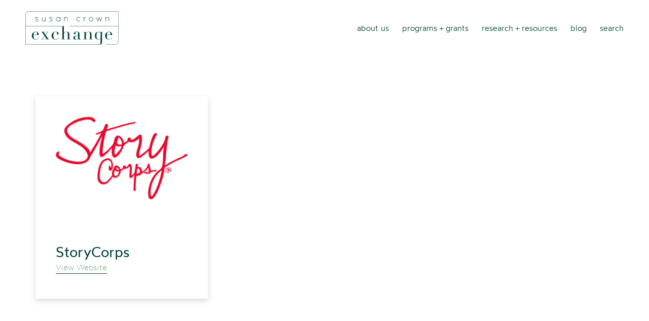

--- FILE ---
content_type: text/html; charset=UTF-8
request_url: https://scefdn.org/catalystgrants/storycorps/
body_size: 10605
content:
<!doctype html>
<html lang="en-US" class="no-js loader-class">
<head>
	<!-- Global site tag (gtag.js) - Google Analytics -->
	<script async src="https://www.googletagmanager.com/gtag/js?id=UA-43011222-1"></script>
	<script>
		window.dataLayer = window.dataLayer || [];
		function gtag(){dataLayer.push(arguments);}
		gtag('js', new Date());

		gtag('config', 'UA-43011222-1');
	</script>

	<meta charset="UTF-8">

			<title>Susan Crown Exchange - StoryCorps</title>
	

  <link href="https://scefdn.org/wp-content/themes/seemax-theme/dist/images/favicon.png?v=4" rel="shortcut icon">
   <!-- <link href="https://scefdn.org/wp-content/themes/seemax-theme/img/icons/touch.png" rel="apple-touch-icon-precomposed"> -->

	<meta http-equiv="X-UA-Compatible" content="IE=edge,chrome=1">
	<meta name="viewport" content="width=device-width, initial-scale=1.0">
	<meta name="description" content="Preparing Youth to Thrive in a Rapidly Changing World.">

	<meta name='robots' content='index, follow, max-image-preview:large, max-snippet:-1, max-video-preview:-1' />

	<!-- This site is optimized with the Yoast SEO plugin v26.5 - https://yoast.com/wordpress/plugins/seo/ -->
	<link rel="canonical" href="https://scefdn.org/catalystgrants/storycorps/" />
	<meta property="og:locale" content="en_US" />
	<meta property="og:type" content="article" />
	<meta property="og:title" content="StoryCorps - Susan Crown Exchange" />
	<meta property="og:url" content="https://scefdn.org/catalystgrants/storycorps/" />
	<meta property="og:site_name" content="Susan Crown Exchange" />
	<meta name="twitter:card" content="summary_large_image" />
	<script type="application/ld+json" class="yoast-schema-graph">{"@context":"https://schema.org","@graph":[{"@type":"WebPage","@id":"https://scefdn.org/catalystgrants/storycorps/","url":"https://scefdn.org/catalystgrants/storycorps/","name":"StoryCorps - Susan Crown Exchange","isPartOf":{"@id":"https://scefdn.org/#website"},"datePublished":"2022-01-05T16:16:14+00:00","breadcrumb":{"@id":"https://scefdn.org/catalystgrants/storycorps/#breadcrumb"},"inLanguage":"en-US","potentialAction":[{"@type":"ReadAction","target":["https://scefdn.org/catalystgrants/storycorps/"]}]},{"@type":"BreadcrumbList","@id":"https://scefdn.org/catalystgrants/storycorps/#breadcrumb","itemListElement":[{"@type":"ListItem","position":1,"name":"Home","item":"https://scefdn.org/"},{"@type":"ListItem","position":2,"name":"StoryCorps"}]},{"@type":"WebSite","@id":"https://scefdn.org/#website","url":"https://scefdn.org/","name":"Susan Crown Exchange","description":"Preparing Youth to Thrive in a Rapidly Changing World.","potentialAction":[{"@type":"SearchAction","target":{"@type":"EntryPoint","urlTemplate":"https://scefdn.org/?s={search_term_string}"},"query-input":{"@type":"PropertyValueSpecification","valueRequired":true,"valueName":"search_term_string"}}],"inLanguage":"en-US"}]}</script>
	<!-- / Yoast SEO plugin. -->


<link rel='dns-prefetch' href='//ajax.googleapis.com' />
<link rel="alternate" title="oEmbed (JSON)" type="application/json+oembed" href="https://scefdn.org/wp-json/oembed/1.0/embed?url=https%3A%2F%2Fscefdn.org%2Fcatalystgrants%2Fstorycorps%2F" />
<link rel="alternate" title="oEmbed (XML)" type="text/xml+oembed" href="https://scefdn.org/wp-json/oembed/1.0/embed?url=https%3A%2F%2Fscefdn.org%2Fcatalystgrants%2Fstorycorps%2F&#038;format=xml" />
<style id='wp-img-auto-sizes-contain-inline-css' type='text/css'>
img:is([sizes=auto i],[sizes^="auto," i]){contain-intrinsic-size:3000px 1500px}
/*# sourceURL=wp-img-auto-sizes-contain-inline-css */
</style>
<style id='wp-block-library-inline-css' type='text/css'>
:root{--wp-block-synced-color:#7a00df;--wp-block-synced-color--rgb:122,0,223;--wp-bound-block-color:var(--wp-block-synced-color);--wp-editor-canvas-background:#ddd;--wp-admin-theme-color:#007cba;--wp-admin-theme-color--rgb:0,124,186;--wp-admin-theme-color-darker-10:#006ba1;--wp-admin-theme-color-darker-10--rgb:0,107,160.5;--wp-admin-theme-color-darker-20:#005a87;--wp-admin-theme-color-darker-20--rgb:0,90,135;--wp-admin-border-width-focus:2px}@media (min-resolution:192dpi){:root{--wp-admin-border-width-focus:1.5px}}.wp-element-button{cursor:pointer}:root .has-very-light-gray-background-color{background-color:#eee}:root .has-very-dark-gray-background-color{background-color:#313131}:root .has-very-light-gray-color{color:#eee}:root .has-very-dark-gray-color{color:#313131}:root .has-vivid-green-cyan-to-vivid-cyan-blue-gradient-background{background:linear-gradient(135deg,#00d084,#0693e3)}:root .has-purple-crush-gradient-background{background:linear-gradient(135deg,#34e2e4,#4721fb 50%,#ab1dfe)}:root .has-hazy-dawn-gradient-background{background:linear-gradient(135deg,#faaca8,#dad0ec)}:root .has-subdued-olive-gradient-background{background:linear-gradient(135deg,#fafae1,#67a671)}:root .has-atomic-cream-gradient-background{background:linear-gradient(135deg,#fdd79a,#004a59)}:root .has-nightshade-gradient-background{background:linear-gradient(135deg,#330968,#31cdcf)}:root .has-midnight-gradient-background{background:linear-gradient(135deg,#020381,#2874fc)}:root{--wp--preset--font-size--normal:16px;--wp--preset--font-size--huge:42px}.has-regular-font-size{font-size:1em}.has-larger-font-size{font-size:2.625em}.has-normal-font-size{font-size:var(--wp--preset--font-size--normal)}.has-huge-font-size{font-size:var(--wp--preset--font-size--huge)}.has-text-align-center{text-align:center}.has-text-align-left{text-align:left}.has-text-align-right{text-align:right}.has-fit-text{white-space:nowrap!important}#end-resizable-editor-section{display:none}.aligncenter{clear:both}.items-justified-left{justify-content:flex-start}.items-justified-center{justify-content:center}.items-justified-right{justify-content:flex-end}.items-justified-space-between{justify-content:space-between}.screen-reader-text{border:0;clip-path:inset(50%);height:1px;margin:-1px;overflow:hidden;padding:0;position:absolute;width:1px;word-wrap:normal!important}.screen-reader-text:focus{background-color:#ddd;clip-path:none;color:#444;display:block;font-size:1em;height:auto;left:5px;line-height:normal;padding:15px 23px 14px;text-decoration:none;top:5px;width:auto;z-index:100000}html :where(.has-border-color){border-style:solid}html :where([style*=border-top-color]){border-top-style:solid}html :where([style*=border-right-color]){border-right-style:solid}html :where([style*=border-bottom-color]){border-bottom-style:solid}html :where([style*=border-left-color]){border-left-style:solid}html :where([style*=border-width]){border-style:solid}html :where([style*=border-top-width]){border-top-style:solid}html :where([style*=border-right-width]){border-right-style:solid}html :where([style*=border-bottom-width]){border-bottom-style:solid}html :where([style*=border-left-width]){border-left-style:solid}html :where(img[class*=wp-image-]){height:auto;max-width:100%}:where(figure){margin:0 0 1em}html :where(.is-position-sticky){--wp-admin--admin-bar--position-offset:var(--wp-admin--admin-bar--height,0px)}@media screen and (max-width:600px){html :where(.is-position-sticky){--wp-admin--admin-bar--position-offset:0px}}

/*# sourceURL=wp-block-library-inline-css */
</style><style id='global-styles-inline-css' type='text/css'>
:root{--wp--preset--aspect-ratio--square: 1;--wp--preset--aspect-ratio--4-3: 4/3;--wp--preset--aspect-ratio--3-4: 3/4;--wp--preset--aspect-ratio--3-2: 3/2;--wp--preset--aspect-ratio--2-3: 2/3;--wp--preset--aspect-ratio--16-9: 16/9;--wp--preset--aspect-ratio--9-16: 9/16;--wp--preset--color--black: #000000;--wp--preset--color--cyan-bluish-gray: #abb8c3;--wp--preset--color--white: #ffffff;--wp--preset--color--pale-pink: #f78da7;--wp--preset--color--vivid-red: #cf2e2e;--wp--preset--color--luminous-vivid-orange: #ff6900;--wp--preset--color--luminous-vivid-amber: #fcb900;--wp--preset--color--light-green-cyan: #7bdcb5;--wp--preset--color--vivid-green-cyan: #00d084;--wp--preset--color--pale-cyan-blue: #8ed1fc;--wp--preset--color--vivid-cyan-blue: #0693e3;--wp--preset--color--vivid-purple: #9b51e0;--wp--preset--gradient--vivid-cyan-blue-to-vivid-purple: linear-gradient(135deg,rgb(6,147,227) 0%,rgb(155,81,224) 100%);--wp--preset--gradient--light-green-cyan-to-vivid-green-cyan: linear-gradient(135deg,rgb(122,220,180) 0%,rgb(0,208,130) 100%);--wp--preset--gradient--luminous-vivid-amber-to-luminous-vivid-orange: linear-gradient(135deg,rgb(252,185,0) 0%,rgb(255,105,0) 100%);--wp--preset--gradient--luminous-vivid-orange-to-vivid-red: linear-gradient(135deg,rgb(255,105,0) 0%,rgb(207,46,46) 100%);--wp--preset--gradient--very-light-gray-to-cyan-bluish-gray: linear-gradient(135deg,rgb(238,238,238) 0%,rgb(169,184,195) 100%);--wp--preset--gradient--cool-to-warm-spectrum: linear-gradient(135deg,rgb(74,234,220) 0%,rgb(151,120,209) 20%,rgb(207,42,186) 40%,rgb(238,44,130) 60%,rgb(251,105,98) 80%,rgb(254,248,76) 100%);--wp--preset--gradient--blush-light-purple: linear-gradient(135deg,rgb(255,206,236) 0%,rgb(152,150,240) 100%);--wp--preset--gradient--blush-bordeaux: linear-gradient(135deg,rgb(254,205,165) 0%,rgb(254,45,45) 50%,rgb(107,0,62) 100%);--wp--preset--gradient--luminous-dusk: linear-gradient(135deg,rgb(255,203,112) 0%,rgb(199,81,192) 50%,rgb(65,88,208) 100%);--wp--preset--gradient--pale-ocean: linear-gradient(135deg,rgb(255,245,203) 0%,rgb(182,227,212) 50%,rgb(51,167,181) 100%);--wp--preset--gradient--electric-grass: linear-gradient(135deg,rgb(202,248,128) 0%,rgb(113,206,126) 100%);--wp--preset--gradient--midnight: linear-gradient(135deg,rgb(2,3,129) 0%,rgb(40,116,252) 100%);--wp--preset--font-size--small: 13px;--wp--preset--font-size--medium: 20px;--wp--preset--font-size--large: 36px;--wp--preset--font-size--x-large: 42px;--wp--preset--spacing--20: 0.44rem;--wp--preset--spacing--30: 0.67rem;--wp--preset--spacing--40: 1rem;--wp--preset--spacing--50: 1.5rem;--wp--preset--spacing--60: 2.25rem;--wp--preset--spacing--70: 3.38rem;--wp--preset--spacing--80: 5.06rem;--wp--preset--shadow--natural: 6px 6px 9px rgba(0, 0, 0, 0.2);--wp--preset--shadow--deep: 12px 12px 50px rgba(0, 0, 0, 0.4);--wp--preset--shadow--sharp: 6px 6px 0px rgba(0, 0, 0, 0.2);--wp--preset--shadow--outlined: 6px 6px 0px -3px rgb(255, 255, 255), 6px 6px rgb(0, 0, 0);--wp--preset--shadow--crisp: 6px 6px 0px rgb(0, 0, 0);}:where(.is-layout-flex){gap: 0.5em;}:where(.is-layout-grid){gap: 0.5em;}body .is-layout-flex{display: flex;}.is-layout-flex{flex-wrap: wrap;align-items: center;}.is-layout-flex > :is(*, div){margin: 0;}body .is-layout-grid{display: grid;}.is-layout-grid > :is(*, div){margin: 0;}:where(.wp-block-columns.is-layout-flex){gap: 2em;}:where(.wp-block-columns.is-layout-grid){gap: 2em;}:where(.wp-block-post-template.is-layout-flex){gap: 1.25em;}:where(.wp-block-post-template.is-layout-grid){gap: 1.25em;}.has-black-color{color: var(--wp--preset--color--black) !important;}.has-cyan-bluish-gray-color{color: var(--wp--preset--color--cyan-bluish-gray) !important;}.has-white-color{color: var(--wp--preset--color--white) !important;}.has-pale-pink-color{color: var(--wp--preset--color--pale-pink) !important;}.has-vivid-red-color{color: var(--wp--preset--color--vivid-red) !important;}.has-luminous-vivid-orange-color{color: var(--wp--preset--color--luminous-vivid-orange) !important;}.has-luminous-vivid-amber-color{color: var(--wp--preset--color--luminous-vivid-amber) !important;}.has-light-green-cyan-color{color: var(--wp--preset--color--light-green-cyan) !important;}.has-vivid-green-cyan-color{color: var(--wp--preset--color--vivid-green-cyan) !important;}.has-pale-cyan-blue-color{color: var(--wp--preset--color--pale-cyan-blue) !important;}.has-vivid-cyan-blue-color{color: var(--wp--preset--color--vivid-cyan-blue) !important;}.has-vivid-purple-color{color: var(--wp--preset--color--vivid-purple) !important;}.has-black-background-color{background-color: var(--wp--preset--color--black) !important;}.has-cyan-bluish-gray-background-color{background-color: var(--wp--preset--color--cyan-bluish-gray) !important;}.has-white-background-color{background-color: var(--wp--preset--color--white) !important;}.has-pale-pink-background-color{background-color: var(--wp--preset--color--pale-pink) !important;}.has-vivid-red-background-color{background-color: var(--wp--preset--color--vivid-red) !important;}.has-luminous-vivid-orange-background-color{background-color: var(--wp--preset--color--luminous-vivid-orange) !important;}.has-luminous-vivid-amber-background-color{background-color: var(--wp--preset--color--luminous-vivid-amber) !important;}.has-light-green-cyan-background-color{background-color: var(--wp--preset--color--light-green-cyan) !important;}.has-vivid-green-cyan-background-color{background-color: var(--wp--preset--color--vivid-green-cyan) !important;}.has-pale-cyan-blue-background-color{background-color: var(--wp--preset--color--pale-cyan-blue) !important;}.has-vivid-cyan-blue-background-color{background-color: var(--wp--preset--color--vivid-cyan-blue) !important;}.has-vivid-purple-background-color{background-color: var(--wp--preset--color--vivid-purple) !important;}.has-black-border-color{border-color: var(--wp--preset--color--black) !important;}.has-cyan-bluish-gray-border-color{border-color: var(--wp--preset--color--cyan-bluish-gray) !important;}.has-white-border-color{border-color: var(--wp--preset--color--white) !important;}.has-pale-pink-border-color{border-color: var(--wp--preset--color--pale-pink) !important;}.has-vivid-red-border-color{border-color: var(--wp--preset--color--vivid-red) !important;}.has-luminous-vivid-orange-border-color{border-color: var(--wp--preset--color--luminous-vivid-orange) !important;}.has-luminous-vivid-amber-border-color{border-color: var(--wp--preset--color--luminous-vivid-amber) !important;}.has-light-green-cyan-border-color{border-color: var(--wp--preset--color--light-green-cyan) !important;}.has-vivid-green-cyan-border-color{border-color: var(--wp--preset--color--vivid-green-cyan) !important;}.has-pale-cyan-blue-border-color{border-color: var(--wp--preset--color--pale-cyan-blue) !important;}.has-vivid-cyan-blue-border-color{border-color: var(--wp--preset--color--vivid-cyan-blue) !important;}.has-vivid-purple-border-color{border-color: var(--wp--preset--color--vivid-purple) !important;}.has-vivid-cyan-blue-to-vivid-purple-gradient-background{background: var(--wp--preset--gradient--vivid-cyan-blue-to-vivid-purple) !important;}.has-light-green-cyan-to-vivid-green-cyan-gradient-background{background: var(--wp--preset--gradient--light-green-cyan-to-vivid-green-cyan) !important;}.has-luminous-vivid-amber-to-luminous-vivid-orange-gradient-background{background: var(--wp--preset--gradient--luminous-vivid-amber-to-luminous-vivid-orange) !important;}.has-luminous-vivid-orange-to-vivid-red-gradient-background{background: var(--wp--preset--gradient--luminous-vivid-orange-to-vivid-red) !important;}.has-very-light-gray-to-cyan-bluish-gray-gradient-background{background: var(--wp--preset--gradient--very-light-gray-to-cyan-bluish-gray) !important;}.has-cool-to-warm-spectrum-gradient-background{background: var(--wp--preset--gradient--cool-to-warm-spectrum) !important;}.has-blush-light-purple-gradient-background{background: var(--wp--preset--gradient--blush-light-purple) !important;}.has-blush-bordeaux-gradient-background{background: var(--wp--preset--gradient--blush-bordeaux) !important;}.has-luminous-dusk-gradient-background{background: var(--wp--preset--gradient--luminous-dusk) !important;}.has-pale-ocean-gradient-background{background: var(--wp--preset--gradient--pale-ocean) !important;}.has-electric-grass-gradient-background{background: var(--wp--preset--gradient--electric-grass) !important;}.has-midnight-gradient-background{background: var(--wp--preset--gradient--midnight) !important;}.has-small-font-size{font-size: var(--wp--preset--font-size--small) !important;}.has-medium-font-size{font-size: var(--wp--preset--font-size--medium) !important;}.has-large-font-size{font-size: var(--wp--preset--font-size--large) !important;}.has-x-large-font-size{font-size: var(--wp--preset--font-size--x-large) !important;}
/*# sourceURL=global-styles-inline-css */
</style>

<style id='classic-theme-styles-inline-css' type='text/css'>
/*! This file is auto-generated */
.wp-block-button__link{color:#fff;background-color:#32373c;border-radius:9999px;box-shadow:none;text-decoration:none;padding:calc(.667em + 2px) calc(1.333em + 2px);font-size:1.125em}.wp-block-file__button{background:#32373c;color:#fff;text-decoration:none}
/*# sourceURL=/wp-includes/css/classic-themes.min.css */
</style>
<link rel='stylesheet' id='font-awesome-css' href='https://scefdn.org/wp-content/themes/seemax-theme/css/font-awesome.all.min.css?ver=5.5' media='all' />
<link rel='stylesheet' id='normalize-css' href='https://scefdn.org/wp-content/themes/seemax-theme/css/normalize.min.css?ver=7.0' media='all' />
<link rel='stylesheet' id='seemax-theme-stylesheet-css' href='https://scefdn.org/wp-content/themes/seemax-theme/dist/css/bundle.css?ver=1.0.0' media='all' />
<link rel="https://api.w.org/" href="https://scefdn.org/wp-json/" /><link rel="alternate" title="JSON" type="application/json" href="https://scefdn.org/wp-json/wp/v2/catalystgrants/5316" /></head>
<body data-rsssl=1 class="wp-singular catalystgrants-template-default single single-catalystgrants postid-5316 single-format-standard wp-theme-seemax-theme storycorps" >
<div id="fb-root"></div>
<script async defer crossorigin="anonymous" src="https://connect.facebook.net/en_US/sdk.js#xfbml=1&version=v8.0&appId=374938247010049&autoLogAppEvents=1" nonce="jZJXZZHM"></script>
<div class="wrapper">
	<!-- ADD A PRE-LOADEDER -->
	<div id="preloader">
  <svg version="1.1" xmlns="http://www.w3.org/2000/svg" xmlns:xlink="http://www.w3.org/1999/xlink" viewBox="0 0 1199.6 429.6"> 
    <g>
      <path class="loader-fader" d="M149.7,100.6l-9.4-1.2c-6.3-0.9-10.2-4.6-10.2-9.8c0-5.8,5.5-9.3,14.7-9.3c5.4,0,11.5,1.5,16.1,3.8l0.7,0.3
        l2.1-4l-0.7-0.4c-5.2-2.8-11.8-4.4-18.2-4.4c-11.9,0-19.3,5.3-19.3,13.8c0,7.9,5.3,13.3,14.1,14.4l9.4,1.2c7.5,1,12,5.2,12,11.2
        c0,7-6.2,11.1-16.7,11.1c-6.1,0-12.4-1.8-17.7-5l-0.6-0.4l-2.5,3.8l0.7,0.4c6.1,3.6,13.2,5.6,20.2,5.6c13.1,0,21.3-5.9,21.3-15.5
        C165.7,107.9,159.7,101.9,149.7,100.6z"/>
      <path class="loader-fader" d="M254.3,108.3c0,10.5-8.6,19.1-19.1,19.1c-9.6,0-17.5-7.8-17.5-17.5V77.3h-4.5V110c0,12.1,9.9,22,22,22
        c8,0,14.9-3.7,19.1-10.1v8.6h4.5V77.3h-4.5V108.3z"/>
      <path class="loader-fader" d="M332.3,100.6l-9.4-1.2c-6.3-0.9-10.2-4.6-10.2-9.8c0-5.8,5.5-9.3,14.7-9.3c5.4,0,11.5,1.5,16.1,3.8l0.7,0.3
        l2.1-4l-0.7-0.4c-5.2-2.8-11.8-4.4-18.2-4.4c-11.9,0-19.3,5.3-19.3,13.8c0,7.9,5.3,13.3,14.1,14.4l9.4,1.2c7.5,1,12,5.2,12,11.2
        c0,7-6.2,11.1-16.7,11.1c-6.1,0-12.4-1.8-17.7-5l-0.6-0.4l-2.5,3.8l0.7,0.4c6.1,3.6,13.2,5.6,20.2,5.6c13.1,0,21.3-5.9,21.3-15.5
        C348.2,107.9,342.2,101.9,332.3,100.6z"/>
      <path class="loader-fader" d="M445.7,88.5c-5.1-7.9-13.9-12.8-23.6-12.8c-15.5,0-28.1,12.6-28.1,28c0,15.5,12.6,28.1,28.1,28.1
        c9.7,0,18.5-4.8,23.6-12.8v11.2h4.5V77.3h-4.5V88.5z M422.1,127.4c-13,0-23.5-10.6-23.5-23.6c0-13,10.6-23.5,23.5-23.5
        c13,0,23.6,10.6,23.6,23.5C445.7,116.8,435.1,127.4,422.1,127.4z"/>
      <path class="loader-fader" d="M523.1,75.8c-7.6,0-14.6,3.6-19,9.8v-8.3h-4.5v53.1h4.5V99.3c0-10.5,8.5-19.1,19-19.1c9.5,0,17.5,8,17.5,17.5
        v32.7h4.5V97.7C545.1,85.4,535.5,75.8,523.1,75.8z"/>
    </g>
    <g>
      <path class="loader-fader" d="M701.9,120.5c-4.5,4.5-10.4,6.9-16.7,6.9c-13,0-23.6-10.6-23.6-23.6c0-13,10.6-23.5,23.6-23.5
        c6.3,0,12.2,2.5,16.7,6.9l0.5,0.5l3.3-3.2l-0.5-0.5c-5.3-5.3-12.4-8.2-20-8.2c-15.6,0-28.2,12.6-28.2,28
        c0,15.5,12.7,28.1,28.2,28.1c7.5,0,14.6-2.9,20-8.2l0.5-0.5l-3.3-3.2L701.9,120.5z"/>
      <path class="loader-fader" d="M772.3,75.8c-6.1,0-11.7,2.8-15.2,7.5v-6h-4.5v53.1h4.5V95.5c0-8.4,6.8-15.2,15.2-15.2c1,0,2,0.1,2.9,0.3
        l0.7,0.1l1.1-4.2l-0.7-0.2C774.9,75.8,773.5,75.8,772.3,75.8z"/>
      <path class="loader-fader" d="M844.3,75.8c-15.5,0-28.1,12.6-28.1,28c0,15.5,12.6,28.1,28.1,28.1c15.6,0,28.2-12.6,28.2-28.1
        C872.5,88.3,859.9,75.8,844.3,75.8z M844.3,127.4c-13,0-23.5-10.6-23.5-23.6c0-13,10.6-23.5,23.5-23.5c13,0,23.6,10.6,23.6,23.5
        C867.9,116.8,857.3,127.4,844.3,127.4z"/>
      <polygon class="loader-fader" points="967.3,121.2 950.6,72.5 933.8,121.2 918.5,77.3 913.7,77.3 933.8,135.2 950.6,86.4 967.3,135.2 
        987.4,77.3 982.6,77.3 	"/>
      <path class="loader-fader" d="M1055.9,75.8c-7.6,0-14.6,3.6-19,9.8v-8.3h-4.5v53.1h4.5V99.3c0-10.5,8.5-19.1,19-19.1c9.5,0,17.5,8,17.5,17.5
        v32.7h4.5V97.7C1078,85.4,1068.3,75.8,1055.9,75.8z"/>
    </g>
    <g>
      <path class="loader-fader" d="M1056.9,361c6.3,2.4,13.2,3.6,20.6,3.6c7.4,0,13.5-1.2,18.2-3.5c4.7-2.3,8.4-5,11.2-8c2.8-3,4.8-6.1,6-9.1
        c1.3-3,2.1-5.4,2.6-7l-3.3-0.7c-0.6,1.8-1.5,4.1-2.7,6.9c-1.2,2.8-3,5.6-5.5,8.4c-2.5,2.8-5.8,5.1-10,7c-4.2,1.9-9.6,2.9-16.2,2.9
        c-6.5,0-11.8-1.4-15.7-4.2c-3.9-2.8-6.9-6.4-8.9-10.7c-2-4.3-3.3-9.1-3.9-14.5c-0.6-5.4-0.9-10.5-0.9-15.4c0-2.4,0-4.4,0.1-5.9
        c0.1-1.6,0.1-3.1,0.1-4.6h68.7c0-8.2-1.4-15-4.1-20.5c-2.8-5.5-6.2-9.9-10.3-13.3c-4.1-3.3-8.5-5.8-13.3-7.2
        c-4.8-1.5-9.2-2.2-13.4-2.2c-7,0-13.5,1.5-19.6,4.4c-6.1,2.9-11.4,6.7-15.9,11.5c-4.5,4.8-8.1,10.2-10.7,16.4
        c-2.6,6.2-3.9,12.5-3.9,19.1c0,7.6,1.3,14.5,3.8,20.6c2.5,6.2,6.1,11.5,10.7,15.9C1045.1,355.2,1050.6,358.7,1056.9,361z
        M1050.7,289c1-4.5,2.4-8.4,4.4-11.8c1.9-3.4,4.5-6.1,7.8-8.1c3.3-2,7.4-3,12.5-3c2.8,0,5.5,0.4,7.9,1.2c2.5,0.8,4.5,2.2,6.2,4.1
        c1.7,1.9,3,4.5,4,7.8c1,3.3,1.4,7.4,1.4,12.5c0,1.9,0,3.8,0,5.6c0,1.8-0.1,3.7-0.4,5.8h-45.7C1049.1,298.1,1049.7,293.4,1050.7,289
        z"/>
      <path class="loader-fader" d="M104.9,306.2h68.7c0-8.2-1.4-15-4.1-20.5c-2.8-5.5-6.2-9.9-10.3-13.3c-4.1-3.3-8.5-5.8-13.3-7.2
        c-4.8-1.5-9.2-2.2-13.4-2.2c-7,0-13.5,1.5-19.6,4.4c-6.1,2.9-11.4,6.7-15.9,11.5c-4.5,4.8-8.1,10.2-10.7,16.4
        c-2.6,6.2-3.9,12.5-3.9,19.1c0,7.6,1.3,14.5,3.8,20.6c2.5,6.2,6.1,11.5,10.7,15.9c4.6,4.5,10.1,7.9,16.4,10.3
        c6.3,2.4,13.2,3.6,20.6,3.6c7.4,0,13.5-1.2,18.2-3.5c4.7-2.3,8.4-5,11.2-8c2.8-3,4.8-6.1,6-9.1c1.3-3,2.1-5.4,2.6-7l-3.3-0.7
        c-0.6,1.8-1.5,4.1-2.7,6.9c-1.2,2.8-3,5.6-5.5,8.4c-2.5,2.8-5.8,5.1-10,7c-4.2,1.9-9.6,2.9-16.2,2.9c-6.5,0-11.8-1.4-15.7-4.2
        c-3.9-2.8-6.9-6.4-8.9-10.7c-2-4.3-3.3-9.1-3.9-14.5c-0.6-5.4-0.9-10.5-0.9-15.4c0-2.4,0-4.4,0.1-5.9
        C104.8,309.2,104.9,307.6,104.9,306.2z M107,289c1-4.5,2.4-8.4,4.3-11.8c1.9-3.4,4.5-6.1,7.8-8.1c3.3-2,7.4-3,12.5-3
        c2.8,0,5.5,0.4,7.9,1.2c2.5,0.8,4.5,2.2,6.2,4.1c1.7,1.9,3,4.5,4,7.8c1,3.3,1.4,7.4,1.4,12.5c0,1.9,0,3.8,0,5.6
        c0,1.8-0.1,3.7-0.4,5.8h-45.7C105.4,298.1,106,293.4,107,289z"/>
      <polygon class="loader-fader" points="256.8,361.5 309,361.5 309,358.4 296.7,358.4 260.3,305.5 286.9,268.9 298.7,268.9 298.7,265.8 
        265.9,265.8 265.9,268.9 282.4,268.9 258.3,302.4 235.3,268.9 253,268.9 253,265.8 200.6,265.8 200.6,268.9 213,268.9 246.3,317.3 
        215.7,358.4 203.9,358.4 203.9,361.5 236.7,361.5 236.7,358.4 220.2,358.4 248.3,320.5 274.4,358.4 256.8,358.4 	"/>
      <path class="loader-fader" d="M404.5,291.3c0,2.7,1.2,4.6,3.5,5.8c2.3,1.1,4.8,1.7,7.4,1.7c3.8,0,6.7-1,8.7-3.1c2-2,3.1-4.6,3.1-7.8
        c0-4.7-1.2-8.6-3.5-11.9c-2.3-3.2-5.3-5.9-8.8-7.9c-3.6-2-7.5-3.5-11.8-4.5c-4.3-1-8.5-1.5-12.6-1.5c-7.3,0-14.1,1.3-20.5,4
        c-6.4,2.6-12,6.3-16.8,11c-4.8,4.7-8.5,10.2-11.3,16.5c-2.8,6.3-4.2,13.2-4.2,20.6c0,9.5,1.6,17.5,4.9,24
        c3.2,6.5,7.4,11.8,12.6,15.8c5.1,4,10.8,6.9,17,8.7c6.2,1.8,12.2,2.7,17.9,2.7c7.6,0,13.7-1.2,18.5-3.5c4.8-2.3,8.5-5.1,11.3-8.2
        c2.8-3.1,4.8-6.2,6.1-9.3c1.3-3.1,2.2-5.5,2.6-7.1l-3.4-0.7c-0.6,1.8-1.5,4.2-2.7,7c-1.2,2.9-3.1,5.7-5.6,8.5
        c-2.5,2.8-5.9,5.2-10.2,7.1c-4.3,2-9.8,2.9-16.4,2.9c-6.2,0-11.2-1.2-15.1-3.7c-3.9-2.5-6.9-5.9-9.1-10.2
        c-2.2-4.3-3.7-9.3-4.5-15.1c-0.8-5.7-1.2-11.9-1.2-18.4c0-11.5,0.9-20.5,2.8-27.2c1.9-6.6,4.3-11.6,7.3-15c2.9-3.3,6.2-5.4,9.7-6.2
        c3.5-0.8,7-1.2,10.3-1.2c4.5,0,8.5,0.9,12,2.8c3.5,1.9,5.2,4.6,5.2,8c0,2-0.5,4.5-1.6,7.5C405,286.6,404.5,289.2,404.5,291.3z"/>
      <path class="loader-fader" d="M814.4,358.8v3.1h53.5v-3.1h-17.2v-65.1c0-10.4-3.1-18-9.3-22.8c-6.2-4.8-14.2-7.1-24-7.1
        c-6.4,0-11.8,1-16.3,3c-4.5,2-8.2,4.4-11.2,7.2c-3,2.8-5.3,5.7-7,8.7c-1.7,3-3,5.4-3.9,7.4h-0.4v-23.9h-35.9v3.1H760v89.5h-17.2
        v3.1h53.5v-3.1h-17.2v-50.4c0-5.9,0.9-11.4,2.8-16.5c1.9-5.1,4.4-9.4,7.7-13.2c3.3-3.7,7.1-6.6,11.4-8.7c4.3-2.1,8.8-3.1,13.6-3.1
        c5.8,0,10.1,1.9,12.8,5.6c2.8,3.7,4.1,8.5,4.1,14.3v72.1H814.4z"/>
      <path class="loader-fader" d="M673.6,305.9c-1.8,1.7-4.3,3.2-7.6,4.4c-3.3,1.2-7.4,2.6-12.4,4.3c-4.2,1.4-8.4,2.6-12.6,3.9
        c-4.2,1.2-7.9,2.8-11.3,4.6c-3.4,1.9-6.2,4.4-8.3,7.6c-2.1,3.2-3.2,7.4-3.2,12.7c0,2.3,0.3,4.7,1,7.4c0.7,2.6,2.1,5,4.2,7.1
        c2.1,2.1,5.1,3.9,8.8,5.3c3.8,1.4,8.8,2.2,15.2,2.2c5.6,0,10.2-0.6,13.8-1.9c3.6-1.3,6.5-2.9,8.7-4.8c2.2-1.9,3.8-3.9,4.9-5.9
        c1.1-2,1.9-3.7,2.5-5.1h0.5c1.2,5.6,3.4,9.9,6.7,13c3.2,3.1,8.5,4.6,15.8,4.6c3.9,0,7.3-0.6,10-1.7s5.1-2.5,7-4l-1.8-2.5
        c-1.7,1.2-3.4,2.1-5.2,2.7c-1.8,0.6-3.6,0.9-5.2,0.9c-2.6,0-4.5-0.8-5.9-2.3c-1.4-1.5-2-4.5-2-8.8v-56.4c0-4.1-0.6-8-1.8-11.7
        c-1.2-3.7-3.3-7-6.1-10c-2.9-2.9-6.7-5.3-11.3-7c-4.7-1.7-10.5-2.6-17.5-2.6c-5.7,0-10.8,0.7-15.3,2c-4.5,1.4-8.2,3.2-11.1,5.6
        c-2.9,2.3-5.2,5-6.7,8c-1.5,3-2.3,6.2-2.3,9.5c0,2.9,0.6,5.2,1.8,7c1.2,1.8,4.3,2.7,9.3,2.7c2.9,0,5.1-0.7,6.6-2.2
        c1.5-1.4,2.3-3.2,2.3-5.3c0-1.2-0.2-3.1-0.7-5.6c-0.5-2.5-0.7-5-0.7-7.6c0-3.9,1.6-6.8,4.9-8.5c3.2-1.7,7.4-2.6,12.4-2.6
        c3.8,0,6.8,0.5,9.1,1.6c2.3,1.1,4,2.6,5.2,4.6c1.2,2,2,4.5,2.5,7.4c0.5,2.9,0.7,6.1,0.7,9.7c0,4.5-0.3,8.1-1,10.8
        C676.6,302,675.4,304.2,673.6,305.9z M677.6,329.4c0,3-0.3,6.4-0.8,10.1c-0.5,3.7-1.6,7.1-3.2,10.3c-1.6,3.2-3.9,5.8-7,7.9
        c-3.1,2.1-7.1,3.2-12.1,3.2c-3.5,0-6.3-0.6-8.5-1.8c-2.2-1.2-3.9-2.8-5.1-4.6c-1.2-1.9-2-4-2.5-6.5c-0.5-2.4-0.7-4.8-0.7-7
        c0-5.3,1.3-9.7,3.9-13.3c2.6-3.5,6.3-6.3,11.1-8.3l17-6.8c4.7-2,7.2-3.9,7.5-5.9h0.5V329.4z"/>
      <path class="loader-fader" d="M475.9,192.5v165.6h-17v3.1h53.1v-3.1h-17v-50c0-5.9,0.9-11.4,2.8-16.4c1.8-5,4.4-9.4,7.6-13.1
        c3.2-3.7,7-6.6,11.3-8.6c4.3-2.1,8.8-3.1,13.5-3.1c5.8,0,10,1.8,12.7,5.5c2.7,3.7,4.1,8.4,4.1,14.2v71.5h-17v3.1H583v-3.1h-17
        v-64.6c0-10.3-3.1-17.9-9.2-22.6c-6.1-4.7-14.1-7.1-23.8-7.1c-6.1,0-11.3,0.9-15.6,2.8c-4.4,1.8-8,4.1-11.1,6.6
        c-3,2.6-5.4,5.3-7.2,8.2c-1.8,2.9-3,5.3-3.8,7.2h-0.4v-96.1H475.9z M942.8,429.6c25.9,0,37.3-6,41.5-16.2
        c2.9-6.8,2.9-15.3,2.9-24.5l0-123.7h-18.7l-0.1,11.9c-0.2-0.3-0.4-0.6-0.6-0.8c-2.5-3-5.9-5.7-10.1-8c-4.2-2.3-9.7-3.5-16.5-3.5
        c-5.1,0-10.4,0.9-16,2.7c-5.5,1.8-10.6,4.6-15.2,8.6c-4.6,3.9-8.3,9.1-11.2,15.5c-2.9,6.4-4.3,14.3-4.3,23.6
        c0,9.4,1.4,17.3,4.3,23.6c2.9,6.4,6.6,11.6,11.2,15.5c4.6,3.9,9.6,6.8,15.2,8.6c5.5,1.8,10.8,2.7,16,2.7c6.7,0,12.2-1.2,16.5-3.5
        c4.2-2.3,7.6-5,10.1-8c0.1-0.1,0.1-0.2,0.2-0.3l-0.2,32.4c0,11.1-0.6,21.1-4,28.4c-3.5,7.2-9.8,11.7-21.3,11.8L942.8,429.6z
        M965.2,352.6c-2.2,2.8-5.3,5.1-9.1,7c-3.8,1.9-8.7,2.9-14.7,2.9c-5.5,0-10-1.2-13.4-3.7c-3.4-2.5-6.1-5.8-8.1-10
        c-2-4.2-3.3-9.2-4-14.8c-0.7-5.7-1.1-11.7-1.1-18.1v-1.3c0-6.4,0.4-12.4,1.1-18.1c0.7-5.7,2.1-10.6,4-14.8c2-4.2,4.6-7.6,8.1-10
        c3.4-2.5,7.9-3.7,13.4-3.7c5.9,0,10.8,1,14.7,2.9c3.8,1.9,6.9,4.3,9.1,7c1.3,1.6,2.3,3.2,3.2,4.8l-0.4,65.8
        C967.3,349.8,966.3,351.2,965.2,352.6z"/>
    </g>
    <path d="M942.8,426.5H3.1V195.6l472.7,0v-3.1H3.1V47.7c0-11.9,4.7-23.1,13.1-31.5c8.4-8.4,19.6-13,31.5-13
      c0,0,0,0,0.1,0l1148.6,0.1v189.3H557.3v3.1h639.2v186.3c0,11.9-4.7,23.1-13.1,31.5c-8.4,8.4-19.6,13-31.5,13c0,0,0,0-0.1,0
      l-112.6-0.1v3.1l112.6,0.1c0,0,0,0,0.1,0c12.7,0,24.7-5,33.7-14c9-9,14-21,14.1-33.7V0.1L47.8,0c0,0,0,0-0.1,0
      C35.1,0,23.1,5,14.1,14C5,23,0,35,0,47.7v381.9l942.8,0V426.5z"/>
  </svg>
</div>


	<header class="header" role="banner">
		<div class="sub-nav-menu aboutSub" data-toggle='aboutSubToggle'>
			<div class="content">
				<a  href="https://scefdn.org/about-us/"  class="mobile-footer-menu-only menu-item menu-item-type-post_type menu-item-object-page">About Us</a></li>
<a  href="https://scefdn.org/about-us/our-history/"  class="menu-item menu-item-type-post_type menu-item-object-page">Our Story</a></li>
<a  href="https://scefdn.org/about-us/exchange-philosophy/"  class="menu-item menu-item-type-post_type menu-item-object-page">Exchange Philosophy</a></li>
<a  href="https://scefdn.org/about-us/chairmans-letter/"  class="menu-item menu-item-type-post_type menu-item-object-page">Chairman’s Letter</a></li>
<a  href="https://scefdn.org/about-us/in-the-news/"  class="menu-item menu-item-type-post_type menu-item-object-page">In the News</a></li>
<a  href="https://scefdn.org/about-us/team/"  class="menu-item menu-item-type-post_type menu-item-object-page">Team</a></li>
			</div>
		</div>
		<div class="sub-nav-menu grantsSub" data-toggle='grantsSubToggle'>
			<div class="content">
				<a  href="https://scefdn.org/programs-grants/"  class="mobile-footer-menu-only menu-item menu-item-type-post_type menu-item-object-page">Programs + Grants</a></li>
<a  href="https://scefdn.org/programs-grants/youth-sports/"  class="menu-item menu-item-type-post_type menu-item-object-page">Youth Sports</a></li>
<a  href="https://scefdn.org/programs-grants/social-and-emotional-learning/"  class="menu-item menu-item-type-post_type menu-item-object-page">Social and Emotional Learning</a></li>
<a  href="https://scefdn.org/programs-grants/tech-and-society/"  class="menu-item menu-item-type-post_type menu-item-object-page">Tech and Society</a></li>
<a  href="https://scefdn.org/programs-grants/catalyst-grants/"  class="menu-item menu-item-type-post_type menu-item-object-page">Catalyst Awards</a></li>
<a  href="https://scefdn.org/programs-grants/past-work/"  class="menu-item menu-item-type-post_type menu-item-object-page">Past Work</a></li>
			</div>
		</div>
		<div class="sub-nav-menu resourcesSub" data-toggle='resourcesSubToggle'>
			<div class="content">
				<a  href="https://scefdn.org/research-resources/"  class="mobile-footer-menu-only menu-item menu-item-type-post_type menu-item-object-page">Research + Resources</a></li>
<a  href="https://www.aspenprojectplay.org/calls-for-coaches"  class="menu-item menu-item-type-custom menu-item-object-custom">Calls for Coaches</a></li>
<a  href="https://www.youthdigitalwellbeing.org/"  class="menu-item menu-item-type-custom menu-item-object-custom">Thriving Youth in a Digital World</a></li>
<a  href="https://forumfyi.org/knowledge-center/preparing-youth-to-thrive-promising-practices-for-social-emotional-learning/"  class="menu-item menu-item-type-custom menu-item-object-custom">Preparing Youth to Thrive</a></li>
<a  href="https://scefdn.org/research-resources/more-resources/"  class="menu-item menu-item-type-post_type menu-item-object-page">More Resources</a></li>
			</div>
		</div>
		<div class="sub-nav-menu searchSub" data-toggle='searchSubToggle'>
			<div class="content">
				<div class="search-form-container searchForm">
					<form action="/" method="get">
						<input type="text" name="s" id="search" placeholder="search for..." value="" />
						<input class="seemax-button" type="submit" id="searchsubmit" value="Search">
					</form>
				</div>
			</div>
		</div>
		<div class="mobile-menu sub-menu-toggle subMenuToggle">
			<span class="hamTop"></span>
			<span class="hamMid"></span>
			<span class="hamBot"></span>
		</div>


		<div class="content">
			<div class="header-logo">
				<a class="c-block-fill" href="/"></a>
				<img src="https://scefdn.org/wp-content/themes/seemax-theme/dist/images/logo.svg" alt="">
			</div>
			<nav class="main-nav mainNav" role="navigation">
				<a  href="https://scefdn.org/about-us/"  class="aboutSubToggle subToggle menu-item menu-item-type-post_type menu-item-object-page">About Us</a></li>
<a  href="https://scefdn.org/programs-grants/"  class="grantsSubToggle subToggle menu-item menu-item-type-post_type menu-item-object-page">Programs + Grants</a></li>
<a  href="https://scefdn.org/research-resources/"  class="resourcesSubToggle subToggle menu-item menu-item-type-post_type menu-item-object-page">Research + Resources</a></li>
<a  href="https://scefdn.org/blog/"  class="menu-item menu-item-type-post_type menu-item-object-page current_page_parent">Blog</a></li>
<a  href="#search"  class="searchSubToggle subToggle footer-main-hidden menu-item menu-item-type-custom menu-item-object-custom">Search</a></li>
			</nav>
			<div class="mobile-menu main-toggle mainToggle">
				<span class="hamTop"></span>
				<span class="hamMid"></span>
				<span class="hamBot"></span>
			</div>
		</div>
	</header>
	<main class="single-catalystgrant-page default-page">
				<section class="catalyst-grants-section col-section three-col-section">
			<div class="content">
								
					
					<div class="single-catalyst-grants col-box three-col-box threeColBox ">
						<div class="white-shadow-box-1 col-details threeColDetails">
							<div class="image-curtain curved-box imageCurtain">
								<div class="image-container imageContainer">
									<img src='https://scefdn.org/wp-content/uploads/2021/12/StoryCorps-Logo.png'>
								</div>
							</div>
														<h3>StoryCorps</h3>
							<a href="https://storycorps.org/">View Website</a>
						</div>
					</div>

				</div>
			</section>
			</main>
<div class="subscribe-footer">	
			<div class="mailchimp-wrapper" id="mc_embed_signup">
			<h2>Get email updates from SCE</h2>
			<form action="https://scefdn.us10.list-manage.com/subscribe/post?u=a7830df2f0f7b6049330f4c65&amp;id=141b44ffc6&amp;f_id=00964be4f0" method="post" id="mc-embedded-subscribe-form" name="mc-embedded-subscribe-form" class="validate" target="_self" novalidate="">
				<div class="mc-field-group">
					<input type="email" value="" placeholder="your email" name="EMAIL" class="required email" id="mce-EMAIL">
				</div>
				<div id="mce-responses" class="clear">
					<div class="response" id="mce-error-response" style="display:none"></div>
					<div class="response" id="mce-success-response" style="display:none"></div>
				</div>
				<div style="position: absolute; left: -5000px;" aria-hidden="true"><input type="text" name="b_a7830df2f0f7b6049330f4c65_141b44ffc6" tabindex="-1" value=""></div>
				<input type="submit" value="Sign up" name="Sign up" id="mc-embedded-subscribe" class="seemax-button">
			</form>
		</div>
	 
</div>
			
<footer class="footer" role="contentinfo">
	<div class="content">
		
		<div class="footer-tile main-nav-tile c-width-100">
			<div></div>
			<div>Contact</div>
			<a  href="https://scefdn.org/about-us/"  class="aboutSubToggle subToggle menu-item menu-item-type-post_type menu-item-object-page">About Us</a></li>
<a  href="https://scefdn.org/programs-grants/"  class="grantsSubToggle subToggle menu-item menu-item-type-post_type menu-item-object-page">Programs + Grants</a></li>
<a  href="https://scefdn.org/research-resources/"  class="resourcesSubToggle subToggle menu-item menu-item-type-post_type menu-item-object-page">Research + Resources</a></li>
<a  href="https://scefdn.org/blog/"  class="menu-item menu-item-type-post_type menu-item-object-page current_page_parent">Blog</a></li>
<a  href="#search"  class="searchSubToggle subToggle footer-main-hidden menu-item menu-item-type-custom menu-item-object-custom">Search</a></li>
		</div>
	
		<div class="footer-tile logo-tile">
			<a href="/"><img src="https://scefdn.org/wp-content/themes/seemax-theme/dist/images/logo-w.svg" alt=""></a>
		</div>

		<div class="footer-tile contact-tile">
			<a href="mailto:info@scefdn.org" class="mobile-footer-menu-only">Contact</a>
							<p><a href="https://goo.gl/maps/VARpPQqC4Wzf39sV7">4 E. Ohio St. STE #30</a></p>
<p><a href="https://goo.gl/maps/VARpPQqC4Wzf39sV7">Chicago, IL 60611</a></p>
										
				<a href="mailto:info@scefdn.org">
					info@scefdn.org				</a>
						
			<div class="social-list">
					
					<a class="" href="https://www.facebook.com/SCEFDN/" target="_blank">
						<i class="fab fa-facebook"></i>
					</a>
									
					<a class="" href="https://twitter.com/scefdn" target="_blank">
						<i class="fab fa-twitter"></i>
					</a>
																
			</div>

		</div>
		
		<div class="footer-tile">
			<a  href="https://scefdn.org/about-us/"  class="mobile-footer-menu-only menu-item menu-item-type-post_type menu-item-object-page">About Us</a></li>
<a  href="https://scefdn.org/about-us/our-history/"  class="menu-item menu-item-type-post_type menu-item-object-page">Our Story</a></li>
<a  href="https://scefdn.org/about-us/exchange-philosophy/"  class="menu-item menu-item-type-post_type menu-item-object-page">Exchange Philosophy</a></li>
<a  href="https://scefdn.org/about-us/chairmans-letter/"  class="menu-item menu-item-type-post_type menu-item-object-page">Chairman’s Letter</a></li>
<a  href="https://scefdn.org/about-us/in-the-news/"  class="menu-item menu-item-type-post_type menu-item-object-page">In the News</a></li>
<a  href="https://scefdn.org/about-us/team/"  class="menu-item menu-item-type-post_type menu-item-object-page">Team</a></li>
		</div>

		<div class="footer-tile">
			<a  href="https://scefdn.org/programs-grants/"  class="mobile-footer-menu-only menu-item menu-item-type-post_type menu-item-object-page">Programs + Grants</a></li>
<a  href="https://scefdn.org/programs-grants/youth-sports/"  class="menu-item menu-item-type-post_type menu-item-object-page">Youth Sports</a></li>
<a  href="https://scefdn.org/programs-grants/social-and-emotional-learning/"  class="menu-item menu-item-type-post_type menu-item-object-page">Social and Emotional Learning</a></li>
<a  href="https://scefdn.org/programs-grants/tech-and-society/"  class="menu-item menu-item-type-post_type menu-item-object-page">Tech and Society</a></li>
<a  href="https://scefdn.org/programs-grants/catalyst-grants/"  class="menu-item menu-item-type-post_type menu-item-object-page">Catalyst Awards</a></li>
<a  href="https://scefdn.org/programs-grants/past-work/"  class="menu-item menu-item-type-post_type menu-item-object-page">Past Work</a></li>
		</div>
	
		<div class="footer-tile">
			<a  href="https://scefdn.org/research-resources/"  class="mobile-footer-menu-only menu-item menu-item-type-post_type menu-item-object-page">Research + Resources</a></li>
<a  href="https://www.aspenprojectplay.org/calls-for-coaches"  class="menu-item menu-item-type-custom menu-item-object-custom">Calls for Coaches</a></li>
<a  href="https://www.youthdigitalwellbeing.org/"  class="menu-item menu-item-type-custom menu-item-object-custom">Thriving Youth in a Digital World</a></li>
<a  href="https://forumfyi.org/knowledge-center/preparing-youth-to-thrive-promising-practices-for-social-emotional-learning/"  class="menu-item menu-item-type-custom menu-item-object-custom">Preparing Youth to Thrive</a></li>
<a  href="https://scefdn.org/research-resources/more-resources/"  class="menu-item menu-item-type-post_type menu-item-object-page">More Resources</a></li>
			
		</div>	
		
		<div class="footer-tile">
			<a href="/blog" class="mobile-footer-menu-only">Blog</a>
															<a href="https://scefdn.org/million-coaches-challenge-launches-1m-funding-call-to-advance-quality-coaching-for-youth-sports/">Million Coaches Challenge Launches $1M Funding Call to Advance Quality Coaching for Youth Sports</a>
									<a href="https://scefdn.org/one-million-coaches-millions-of-kids-a-milestone-for-the-future-of-youth-sports/">One Million Coaches, Millions of Kids: A Milestone for the Future of Youth Sports</a>
									<a href="https://scefdn.org/winning-beyond-the-game-how-the-partners-of-million-coaches-challenge-are-reshaping-youth-coaching/">Winning Beyond the Game: How the Partners of Million Coaches Challenge are Reshaping Youth Coaching</a>
													</div>
	
	</div>

	<div class="copyright">
		&copy; Copyright 2026 Susan Crown Exchange	</div>

</footer>
<script type="speculationrules">
{"prefetch":[{"source":"document","where":{"and":[{"href_matches":"/*"},{"not":{"href_matches":["/wp-*.php","/wp-admin/*","/wp-content/uploads/*","/wp-content/*","/wp-content/plugins/*","/wp-content/themes/seemax-theme/*","/*\\?(.+)"]}},{"not":{"selector_matches":"a[rel~=\"nofollow\"]"}},{"not":{"selector_matches":".no-prefetch, .no-prefetch a"}}]},"eagerness":"conservative"}]}
</script>
<script type="text/javascript" src="https://scefdn.org/wp-content/themes/seemax-theme/js/DrawSVGPlugin.min.js?ver=3.4.0" id="DrawSVGPlugin-js"></script>
<script type="text/javascript" src="https://scefdn.org/wp-content/themes/seemax-theme/js/SplitText.min.js?ver=3.4.0" id="SplitText-js"></script>
<script type="text/javascript" src="https://ajax.googleapis.com/ajax/libs/jquery/3.5.1/jquery.min.js" id="jquery-js"></script>
<script type="text/javascript" src="https://scefdn.org/wp-content/themes/seemax-theme/js/imagesloaded.pkgd.min.js?ver=4.1.4" id="imagesLoaded-js"></script>
<script type="text/javascript" src="https://scefdn.org/wp-content/themes/seemax-theme/js/isotope.js?ver=3.0.6" id="isotope-js"></script>
<script type="text/javascript" src="https://scefdn.org/wp-content/themes/seemax-theme/js/ScrollTrigger.min.js?ver=3.4.0" id="ScrollTrigger-js"></script>
<script type="text/javascript" src="https://scefdn.org/wp-content/themes/seemax-theme/js/ScrollToPlugin.min.js?ver=3.4.0" id="ScrollTo-js"></script>
<script type="text/javascript" src="https://scefdn.org/wp-content/themes/seemax-theme/js/gsap.min.js?ver=3.4.0" id="gsap-js"></script>
<script type="text/javascript" src="https://scefdn.org/wp-content/themes/seemax-theme/dist/js/bundle.js?ver=1.0.0" id="seemax-theme-scripts-js"></script>
</div><!-- WRAPPER -->
</body>
</html>


--- FILE ---
content_type: image/svg+xml
request_url: https://scefdn.org/wp-content/themes/seemax-theme/dist/images/logo.svg
body_size: 3238
content:
<svg version="1.1" xmlns="http://www.w3.org/2000/svg" xmlns:xlink="http://www.w3.org/1999/xlink" width="1200px" height="430px" viewBox="0 0 1200 430">
	<style type="text/css">
		.sce-logo-fill{fill:#00433A;}
	</style>
	<g>
		<path class="sce-logo-fill" d="M150.2,100.7l-9.4-1.2c-6.3-0.9-10.2-4.6-10.2-9.8c0-5.8,5.5-9.3,14.7-9.3c5.4,0,11.5,1.5,16.1,3.8l0.7,0.3
			l2.1-4l-0.7-0.4c-5.2-2.8-11.8-4.4-18.2-4.4c-11.9,0-19.3,5.3-19.3,13.8c0,7.9,5.3,13.3,14.1,14.4l9.4,1.2c7.5,1,12,5.2,12,11.2
			c0,7-6.2,11.1-16.7,11.1c-6.1,0-12.4-1.8-17.7-5l-0.6-0.4l-2.5,3.8l0.7,0.4c6.1,3.6,13.2,5.6,20.2,5.6c13.1,0,21.3-5.9,21.3-15.5
			C166.1,108,160.1,102.1,150.2,100.7z"/>
		<path class="sce-logo-fill" d="M254.7,108.5c0,10.5-8.6,19.1-19.1,19.1c-9.6,0-17.5-7.8-17.5-17.5V77.5h-4.5v32.7c0,12.1,9.9,22,22,22
			c8,0,14.9-3.7,19.1-10.1v8.6h4.5V77.5h-4.5V108.5z"/>
		<path class="sce-logo-fill" d="M332.7,100.7l-9.4-1.2c-6.3-0.9-10.2-4.6-10.2-9.8c0-5.8,5.5-9.3,14.7-9.3c5.4,0,11.5,1.5,16.1,3.8l0.7,0.3
			l2.1-4l-0.7-0.4c-5.2-2.8-11.8-4.4-18.2-4.4c-11.9,0-19.3,5.3-19.3,13.8c0,7.9,5.3,13.3,14.1,14.4l9.4,1.2c7.5,1,12,5.2,12,11.2
			c0,7-6.2,11.1-16.7,11.1c-6.1,0-12.4-1.8-17.7-5l-0.6-0.4l-2.5,3.8l0.7,0.4c6.1,3.6,13.2,5.6,20.2,5.6c13.1,0,21.3-5.9,21.3-15.5
			C348.6,108,342.7,102.1,332.7,100.7z"/>
		<path class="sce-logo-fill" d="M446.1,88.7c-5.1-7.9-13.9-12.8-23.6-12.8c-15.5,0-28.1,12.6-28.1,28c0,15.5,12.6,28.1,28.1,28.1
			c9.7,0,18.5-4.8,23.6-12.8v11.2h4.5V77.5h-4.5V88.7z M422.5,127.6c-13,0-23.5-10.6-23.5-23.6c0-13,10.6-23.5,23.5-23.5
			c13,0,23.6,10.6,23.6,23.5C446.1,117,435.5,127.6,422.5,127.6z"/>
		<path class="sce-logo-fill" d="M523.5,75.9c-7.6,0-14.6,3.6-19,9.8v-8.3H500v53.1h4.5V99.5c0-10.5,8.5-19.1,19-19.1c9.5,0,17.5,8,17.5,17.5
			v32.7h4.5V97.9C545.6,85.6,535.9,75.9,523.5,75.9z"/>
		<path class="sce-logo-fill" d="M702.3,120.7c-4.5,4.5-10.4,6.9-16.7,6.9c-13,0-23.6-10.6-23.6-23.6c0-13,10.6-23.5,23.6-23.5
			c6.3,0,12.2,2.5,16.7,6.9l0.5,0.5l3.3-3.2l-0.5-0.5c-5.3-5.3-12.4-8.2-20-8.2c-15.6,0-28.2,12.6-28.2,28
			c0,15.5,12.7,28.1,28.2,28.1c7.5,0,14.6-2.9,20-8.2l0.5-0.5l-3.3-3.2L702.3,120.7z"/>
		<path class="sce-logo-fill" d="M772.8,75.9c-6.1,0-11.7,2.8-15.2,7.5v-6H753v53.1h4.5V95.7c0-8.4,6.8-15.2,15.2-15.2c1,0,2,0.1,2.9,0.3
			l0.7,0.1l1.1-4.2l-0.7-0.2C775.4,76,774,75.9,772.8,75.9z"/>
		<path class="sce-logo-fill" d="M844.8,75.9c-15.5,0-28.1,12.6-28.1,28c0,15.5,12.6,28.1,28.1,28.1c15.6,0,28.2-12.6,28.2-28.1
			C873,88.5,860.3,75.9,844.8,75.9z M844.8,127.6c-13,0-23.5-10.6-23.5-23.6c0-13,10.6-23.5,23.5-23.5c13,0,23.6,10.6,23.6,23.5
			C868.4,117,857.8,127.6,844.8,127.6z"/>
		<polygon class="sce-logo-fill" points="967.8,121.4 951,72.7 934.2,121.4 918.9,77.5 914.1,77.5 934.2,135.3 951,86.6 967.8,135.3 
			987.8,77.5 983,77.5 	"/>
		<path class="sce-logo-fill" d="M1056.4,75.9c-7.6,0-14.6,3.6-19,9.8v-8.3h-4.5v53.1h4.5V99.5c0-10.5,8.5-19.1,19-19.1c9.5,0,17.5,8,17.5,17.5
			v32.7h4.5V97.9C1078.4,85.6,1068.7,75.9,1056.4,75.9z"/>
	</g>
	<g>
		<path class="sce-logo-fill" d="M1057.3,361.2c6.3,2.4,13.2,3.6,20.6,3.6c7.4,0,13.5-1.2,18.2-3.5c4.7-2.3,8.4-5,11.2-8c2.8-3,4.8-6.1,6-9.1
			c1.3-3,2.1-5.4,2.6-7l-3.3-0.7c-0.6,1.8-1.5,4.1-2.7,6.9c-1.2,2.8-3,5.6-5.5,8.4c-2.5,2.8-5.8,5.1-10,7c-4.2,1.9-9.6,2.9-16.2,2.9
			c-6.5,0-11.8-1.4-15.7-4.2c-3.9-2.8-6.9-6.4-8.9-10.7c-2-4.3-3.3-9.1-3.9-14.5c-0.6-5.4-0.9-10.5-0.9-15.4c0-2.4,0-4.4,0.1-5.9
			c0.1-1.6,0.1-3.1,0.1-4.6h68.7c0-8.2-1.4-15-4.1-20.5c-2.8-5.5-6.2-9.9-10.3-13.3c-4.1-3.3-8.5-5.8-13.3-7.2
			c-4.8-1.5-9.2-2.2-13.4-2.2c-7,0-13.5,1.5-19.6,4.4c-6.1,2.9-11.4,6.7-15.9,11.5c-4.5,4.8-8.1,10.2-10.7,16.4
			c-2.6,6.2-3.9,12.5-3.9,19.1c0,7.6,1.3,14.5,3.8,20.6c2.5,6.2,6.1,11.5,10.7,15.9C1045.6,355.4,1051,358.8,1057.3,361.2z
			M1051.1,289.2c1-4.5,2.4-8.4,4.4-11.8c1.9-3.4,4.5-6.1,7.8-8.1c3.3-2,7.4-3,12.5-3c2.8,0,5.5,0.4,7.9,1.2c2.5,0.8,4.5,2.2,6.2,4.1
			c1.7,1.9,3,4.5,4,7.8c1,3.3,1.4,7.4,1.4,12.5c0,1.9,0,3.8,0,5.6c0,1.8-0.1,3.7-0.4,5.8h-45.7
			C1049.5,298.3,1050.1,293.6,1051.1,289.2z"/>
		<path class="sce-logo-fill" d="M105.3,306.3H174c0-8.2-1.4-15-4.1-20.5c-2.8-5.5-6.2-9.9-10.3-13.3c-4.1-3.3-8.5-5.8-13.3-7.2
			c-4.8-1.5-9.2-2.2-13.4-2.2c-7,0-13.5,1.5-19.6,4.4c-6.1,2.9-11.4,6.7-15.9,11.5c-4.5,4.8-8.1,10.2-10.7,16.4
			c-2.6,6.2-3.9,12.5-3.9,19.1c0,7.6,1.3,14.5,3.8,20.6c2.5,6.2,6.1,11.5,10.7,15.9c4.6,4.5,10.1,7.9,16.4,10.3
			c6.3,2.4,13.2,3.6,20.6,3.6c7.4,0,13.5-1.2,18.2-3.5c4.7-2.3,8.4-5,11.2-8c2.8-3,4.8-6.1,6-9.1c1.3-3,2.1-5.4,2.6-7l-3.3-0.7
			c-0.6,1.8-1.5,4.1-2.7,6.9c-1.2,2.8-3,5.6-5.5,8.4c-2.5,2.8-5.8,5.1-10,7c-4.2,1.9-9.6,2.9-16.2,2.9c-6.5,0-11.8-1.4-15.7-4.2
			c-3.9-2.8-6.9-6.4-8.9-10.7c-2-4.3-3.3-9.1-3.9-14.5c-0.6-5.4-0.9-10.5-0.9-15.4c0-2.4,0-4.4,0.1-5.9
			C105.2,309.4,105.3,307.8,105.3,306.3z M107.4,289.2c1-4.5,2.4-8.4,4.3-11.8c1.9-3.4,4.5-6.1,7.8-8.1c3.3-2,7.4-3,12.5-3
			c2.8,0,5.5,0.4,7.9,1.2c2.5,0.8,4.5,2.2,6.2,4.1c1.7,1.9,3,4.5,4,7.8c1,3.3,1.4,7.4,1.4,12.5c0,1.9,0,3.8,0,5.6
			c0,1.8-0.1,3.7-0.4,5.8h-45.7C105.8,298.3,106.4,293.6,107.4,289.2z"/>
		<polygon class="sce-logo-fill" points="257.2,361.7 309.4,361.7 309.4,358.6 297.1,358.6 260.8,305.7 287.3,269.1 299.1,269.1 299.1,266 
			266.3,266 266.3,269.1 282.8,269.1 258.8,302.6 235.8,269.1 253.4,269.1 253.4,266 201,266 201,269.1 213.5,269.1 246.7,317.5 
			216.1,358.6 204.3,358.6 204.3,361.7 237.1,361.7 237.1,358.6 220.6,358.6 248.7,320.6 274.8,358.6 257.2,358.6 	"/>
		<path class="sce-logo-fill" d="M404.9,291.5c0,2.7,1.2,4.6,3.5,5.8c2.3,1.1,4.8,1.7,7.4,1.7c3.8,0,6.7-1,8.7-3.1c2-2,3.1-4.6,3.1-7.8
			c0-4.7-1.2-8.6-3.5-11.9c-2.3-3.2-5.3-5.9-8.8-7.9c-3.6-2-7.5-3.5-11.8-4.5c-4.3-1-8.5-1.5-12.6-1.5c-7.3,0-14.1,1.3-20.5,4
			c-6.4,2.6-12,6.3-16.8,11c-4.8,4.7-8.5,10.2-11.3,16.5c-2.8,6.3-4.2,13.2-4.2,20.6c0,9.5,1.6,17.5,4.9,24
			c3.2,6.5,7.4,11.8,12.6,15.8c5.1,4,10.8,6.9,17,8.7c6.2,1.8,12.2,2.7,17.9,2.7c7.6,0,13.7-1.2,18.5-3.5c4.8-2.3,8.5-5.1,11.3-8.2
			c2.8-3.1,4.8-6.2,6.1-9.3c1.3-3.1,2.2-5.5,2.6-7.1l-3.4-0.7c-0.6,1.8-1.5,4.2-2.7,7c-1.2,2.9-3.1,5.7-5.6,8.5
			c-2.5,2.8-5.9,5.2-10.2,7.1c-4.3,2-9.8,2.9-16.4,2.9c-6.2,0-11.2-1.2-15.1-3.7c-3.9-2.5-6.9-5.9-9.1-10.2
			c-2.2-4.3-3.7-9.3-4.5-15.1c-0.8-5.7-1.2-11.9-1.2-18.4c0-11.5,0.9-20.5,2.8-27.2c1.9-6.6,4.3-11.6,7.3-15c2.9-3.3,6.2-5.4,9.7-6.2
			c3.5-0.8,7-1.2,10.3-1.2c4.5,0,8.5,0.9,12,2.8c3.5,1.9,5.2,4.6,5.2,8c0,2-0.5,4.5-1.6,7.5C405.5,286.8,404.9,289.4,404.9,291.5z"/>
		<path class="sce-logo-fill" d="M814.8,359v3.1h53.5V359h-17.2v-65.1c0-10.4-3.1-18-9.3-22.8c-6.2-4.8-14.2-7.1-24-7.1c-6.4,0-11.8,1-16.3,3
			c-4.5,2-8.2,4.4-11.2,7.2c-3,2.8-5.3,5.7-7,8.7c-1.7,3-3,5.4-3.9,7.4h-0.4v-23.9h-35.9v3.1h17.2V359h-17.2v3.1h53.5V359h-17.2
			v-50.4c0-5.9,0.9-11.4,2.8-16.5c1.9-5.1,4.4-9.4,7.7-13.2c3.3-3.7,7.1-6.6,11.4-8.7c4.3-2.1,8.8-3.1,13.6-3.1
			c5.8,0,10.1,1.9,12.8,5.6c2.8,3.7,4.1,8.5,4.1,14.3V359H814.8z"/>
		<path class="sce-logo-fill" d="M674,306.1c-1.8,1.7-4.3,3.2-7.6,4.4c-3.3,1.2-7.4,2.6-12.4,4.3c-4.2,1.4-8.4,2.6-12.6,3.9
			c-4.2,1.2-7.9,2.8-11.3,4.6c-3.4,1.9-6.2,4.4-8.3,7.6c-2.1,3.2-3.2,7.4-3.2,12.7c0,2.3,0.3,4.7,1,7.4c0.7,2.6,2.1,5,4.2,7.1
			c2.1,2.1,5.1,3.9,8.8,5.3c3.8,1.4,8.8,2.2,15.2,2.2c5.6,0,10.2-0.6,13.8-1.9c3.6-1.3,6.5-2.9,8.7-4.8c2.2-1.9,3.8-3.9,4.9-5.9
			c1.1-2,1.9-3.7,2.5-5.1h0.5c1.2,5.6,3.4,9.9,6.7,13c3.2,3.1,8.5,4.6,15.8,4.6c3.9,0,7.3-0.6,10-1.7s5.1-2.5,7-4l-1.8-2.5
			c-1.7,1.2-3.4,2.1-5.2,2.7c-1.8,0.6-3.6,0.9-5.2,0.9c-2.6,0-4.5-0.8-5.9-2.3c-1.4-1.5-2-4.5-2-8.8v-56.4c0-4.1-0.6-8-1.8-11.7
			c-1.2-3.7-3.3-7-6.1-10c-2.9-2.9-6.7-5.3-11.3-7c-4.7-1.7-10.5-2.6-17.5-2.6c-5.7,0-10.8,0.7-15.3,2c-4.5,1.4-8.2,3.2-11.1,5.6
			c-2.9,2.3-5.2,5-6.7,8c-1.5,3-2.3,6.2-2.3,9.5c0,2.9,0.6,5.2,1.8,7c1.2,1.8,4.3,2.7,9.3,2.7c2.9,0,5.1-0.7,6.6-2.2
			c1.5-1.4,2.3-3.2,2.3-5.3c0-1.2-0.2-3.1-0.7-5.6c-0.5-2.5-0.7-5-0.7-7.6c0-3.9,1.6-6.8,4.9-8.5c3.2-1.7,7.4-2.6,12.4-2.6
			c3.8,0,6.8,0.5,9.1,1.6c2.3,1.1,4,2.6,5.2,4.6c1.2,2,2,4.5,2.5,7.4c0.5,2.9,0.7,6.1,0.7,9.7c0,4.5-0.3,8.1-1,10.8
			C677,302.2,675.8,304.4,674,306.1z M678.1,329.6c0,3-0.3,6.4-0.8,10.1c-0.5,3.7-1.6,7.1-3.2,10.3c-1.6,3.2-3.9,5.8-7,7.9
			c-3.1,2.1-7.1,3.2-12.1,3.2c-3.5,0-6.3-0.6-8.5-1.8c-2.2-1.2-3.9-2.8-5.1-4.6c-1.2-1.9-2-4-2.5-6.5c-0.5-2.4-0.7-4.8-0.7-7
			c0-5.3,1.3-9.7,3.9-13.3c2.6-3.5,6.3-6.3,11.1-8.3l17-6.8c4.7-2,7.2-3.9,7.5-5.9h0.5V329.6z"/>
		<path class="sce-logo-fill" d="M48.3,0.2C48.2,0.2,48.2,0.2,48.3,0.2c-12.8,0-24.8,5-33.8,14c-9,9-14,21-14.1,33.7v381.9l942.8,0
			c25.9,0,37.3-6,41.5-16.2c2.9-6.8,2.9-15.3,2.9-24.5l0-123.7h-18.7l-0.1,11.9c-0.2-0.3-0.4-0.6-0.6-0.8c-2.5-3-5.9-5.7-10.1-8
			c-4.2-2.3-9.7-3.5-16.5-3.5c-5.1,0-10.4,0.9-16,2.7c-5.5,1.8-10.6,4.6-15.2,8.6c-4.6,3.9-8.3,9.1-11.2,15.5
			c-2.9,6.4-4.3,14.3-4.3,23.6c0,9.4,1.4,17.3,4.3,23.6c2.9,6.4,6.6,11.6,11.2,15.5c4.6,3.9,9.6,6.8,15.2,8.6
			c5.5,1.8,10.8,2.7,16,2.7c6.7,0,12.2-1.2,16.5-3.5c4.2-2.3,7.6-5,10.1-8c0.1-0.1,0.1-0.2,0.2-0.3l-0.2,32.4c0,11.1-0.6,21.1-4,28.4
			c-3.5,7.2-9.8,11.7-21.3,11.8H3.6V195.8l472.7,0v162.5h-17v3.1h53.1v-3.1h-17v-50c0-5.9,0.9-11.4,2.8-16.4c1.8-5,4.4-9.4,7.6-13.1
			c3.2-3.7,7-6.6,11.3-8.6c4.3-2.1,8.8-3.1,13.5-3.1c5.8,0,10,1.8,12.7,5.5c2.7,3.7,4.1,8.4,4.1,14.2v71.5h-17v3.1h53.1v-3.1h-17
			v-64.6c0-10.3-3.1-17.9-9.2-22.6c-6.1-4.7-14.1-7.1-23.8-7.1c-6.1,0-11.3,0.9-15.6,2.8c-4.4,1.8-8,4.1-11.1,6.6
			c-3,2.6-5.4,5.3-7.2,8.2c-1.8,2.9-3,5.3-3.8,7.2h-0.4v-96.1H3.6V47.9c0-11.9,4.7-23.1,13.1-31.5c8.4-8.4,19.6-13,31.5-13
			c0,0,0,0,0.1,0l1148.6,0.1v189.3H557.7v3.1h639.2v186.3c0,11.9-4.7,23.1-13.1,31.5c-8.4,8.4-19.6,13-31.5,13c0,0,0,0-0.1,0
			l-112.6-0.1v3.1l112.6,0.1c0,0,0,0,0.1,0c12.7,0,24.7-5,33.7-14c9-9,14-21,14.1-33.7V0.3L48.3,0.2z M965.6,352.7
			c-2.2,2.8-5.3,5.1-9.1,7c-3.8,1.9-8.7,2.9-14.7,2.9c-5.5,0-10-1.2-13.4-3.7c-3.4-2.5-6.1-5.8-8.1-10c-2-4.2-3.3-9.2-4-14.8
			c-0.7-5.7-1.1-11.7-1.1-18.1v-1.3c0-6.4,0.4-12.4,1.1-18.1c0.7-5.7,2.1-10.6,4-14.8c2-4.2,4.6-7.6,8.1-10c3.4-2.5,7.9-3.7,13.4-3.7
			c5.9,0,10.8,1,14.7,2.9c3.8,1.9,6.9,4.3,9.1,7c1.3,1.6,2.3,3.2,3.2,4.8l-0.4,65.8C967.7,350,966.7,351.4,965.6,352.7z"/>
	</g>
</svg>